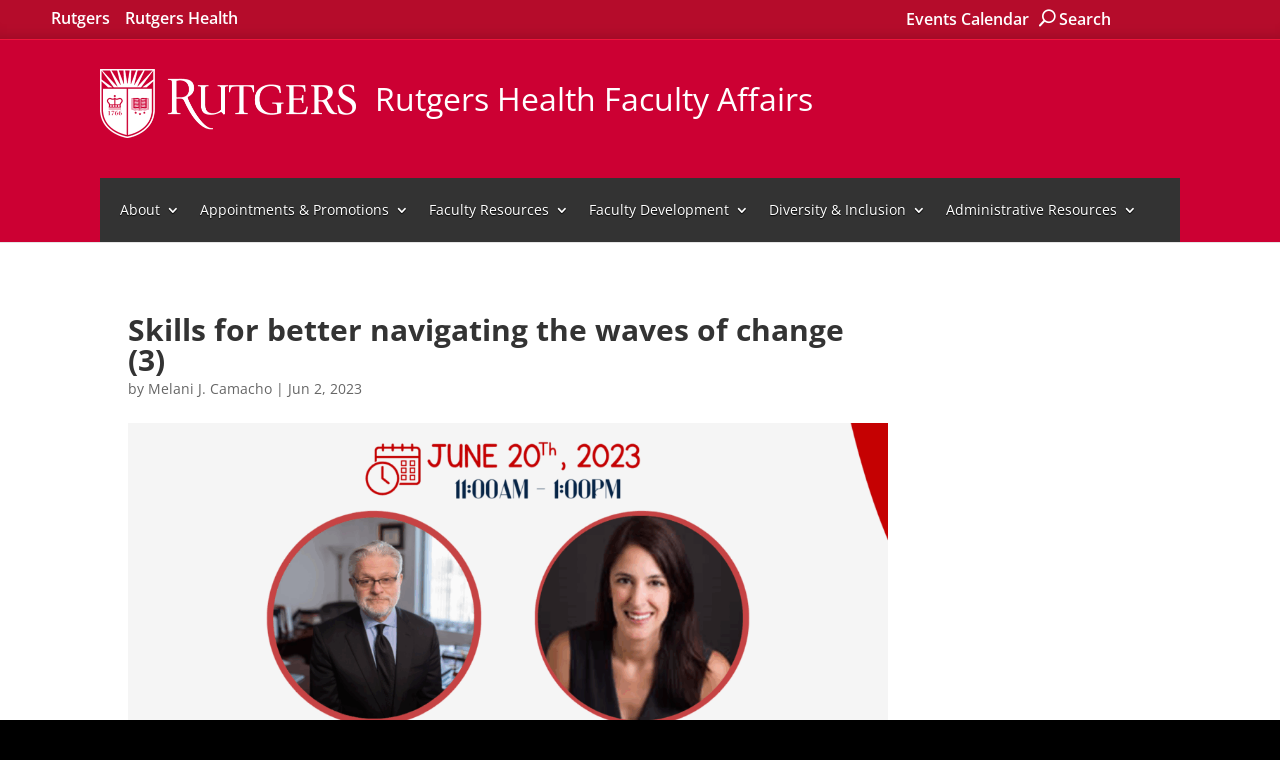

--- FILE ---
content_type: text/html; charset=UTF-8
request_url: https://facultyaffairs.rbhs.rutgers.edu/event/faculty-development-symposium-virtual-event/attachment/skills-for-better-navigating-the-waves-of-change-3/
body_size: 17668
content:
<!DOCTYPE html> <!--[if IE 6]><html id="ie6" lang="en-US"><![endif]--> <!--[if IE 7]><html id="ie7" lang="en-US"><![endif]--> <!--[if IE 8]><html id="ie8" lang="en-US"><![endif]--> <!--[if !(IE 6) | !(IE 7) | !(IE 8)  ]><!--><html lang="en-US"> <!--<![endif]--><head><meta charset="UTF-8"><meta http-equiv="X-UA-Compatible" content="IE=edge"><link rel="pingback" href="https://facultyaffairs.rbhs.rutgers.edu/xmlrpc.php"> <!--[if lt IE 9]> <script src="https://facultyaffairs.rbhs.rutgers.edu/wp-content/themes/Divi/js/html5.js"></script> <![endif]--> <script>document.documentElement.className = 'js';</script> <link rel="preconnect" href="https://fonts.gstatic.com" crossorigin /><meta name='robots' content='index, follow, max-image-preview:large, max-snippet:-1, max-video-preview:-1' /><style>img:is([sizes="auto" i], [sizes^="auto," i]) { contain-intrinsic-size: 3000px 1500px }</style> <script type="text/javascript">let jqueryParams=[],jQuery=function(r){return jqueryParams=[...jqueryParams,r],jQuery},$=function(r){return jqueryParams=[...jqueryParams,r],$};window.jQuery=jQuery,window.$=jQuery;let customHeadScripts=!1;jQuery.fn=jQuery.prototype={},$.fn=jQuery.prototype={},jQuery.noConflict=function(r){if(window.jQuery)return jQuery=window.jQuery,$=window.jQuery,customHeadScripts=!0,jQuery.noConflict},jQuery.ready=function(r){jqueryParams=[...jqueryParams,r]},$.ready=function(r){jqueryParams=[...jqueryParams,r]},jQuery.load=function(r){jqueryParams=[...jqueryParams,r]},$.load=function(r){jqueryParams=[...jqueryParams,r]},jQuery.fn.ready=function(r){jqueryParams=[...jqueryParams,r]},$.fn.ready=function(r){jqueryParams=[...jqueryParams,r]};</script> <link media="all" href="https://facultyaffairs.rbhs.rutgers.edu/wp-content/uploads/autoptimize/css/aggregated_fd700c189ac228923b8634002e0b09f2.css" rel="stylesheet"><title>Skills for better navigating the waves of change (3) | Rutgers Health Faculty Affairs | Rutgers University</title><link rel="canonical" href="https://facultyaffairs.rbhs.rutgers.edu/event/faculty-development-symposium-virtual-event/attachment/skills-for-better-navigating-the-waves-of-change-3/" /><meta property="og:locale" content="en_US" /><meta property="og:type" content="article" /><meta property="og:title" content="Skills for better navigating the waves of change (3) | Rutgers Health Faculty Affairs | Rutgers University" /><meta property="og:url" content="https://facultyaffairs.rbhs.rutgers.edu/event/faculty-development-symposium-virtual-event/attachment/skills-for-better-navigating-the-waves-of-change-3/" /><meta property="og:site_name" content="Rutgers Health Faculty Affairs" /><meta property="article:publisher" content="https://www.facebook.com/pg/RutgersOUCP" /><meta property="article:modified_time" content="2023-07-27T13:20:04+00:00" /><meta property="og:image" content="https://facultyaffairs.rbhs.rutgers.edu/event/faculty-development-symposium-virtual-event/attachment/skills-for-better-navigating-the-waves-of-change-3" /><meta property="og:image:width" content="1728" /><meta property="og:image:height" content="2304" /><meta property="og:image:type" content="image/png" /><meta name="twitter:card" content="summary_large_image" /><meta name="twitter:site" content="@OUCPNewark" /> <script type="application/ld+json" class="yoast-schema-graph">{"@context":"https://schema.org","@graph":[{"@type":"WebPage","@id":"https://facultyaffairs.rbhs.rutgers.edu/event/faculty-development-symposium-virtual-event/attachment/skills-for-better-navigating-the-waves-of-change-3/","url":"https://facultyaffairs.rbhs.rutgers.edu/event/faculty-development-symposium-virtual-event/attachment/skills-for-better-navigating-the-waves-of-change-3/","name":"Skills for better navigating the waves of change (3) | Rutgers Health Faculty Affairs | Rutgers University","isPartOf":{"@id":"https://facultyaffairs.rbhs.rutgers.edu/#website"},"primaryImageOfPage":{"@id":"https://facultyaffairs.rbhs.rutgers.edu/event/faculty-development-symposium-virtual-event/attachment/skills-for-better-navigating-the-waves-of-change-3/#primaryimage"},"image":{"@id":"https://facultyaffairs.rbhs.rutgers.edu/event/faculty-development-symposium-virtual-event/attachment/skills-for-better-navigating-the-waves-of-change-3/#primaryimage"},"thumbnailUrl":"https://facultyaffairs.rbhs.rutgers.edu/wp-content/uploads/Skills-for-better-navigating-the-waves-of-change-3.png","datePublished":"2023-06-02T03:57:20+00:00","dateModified":"2023-07-27T13:20:04+00:00","breadcrumb":{"@id":"https://facultyaffairs.rbhs.rutgers.edu/event/faculty-development-symposium-virtual-event/attachment/skills-for-better-navigating-the-waves-of-change-3/#breadcrumb"},"inLanguage":"en-US","potentialAction":[{"@type":"ReadAction","target":["https://facultyaffairs.rbhs.rutgers.edu/event/faculty-development-symposium-virtual-event/attachment/skills-for-better-navigating-the-waves-of-change-3/"]}]},{"@type":"ImageObject","inLanguage":"en-US","@id":"https://facultyaffairs.rbhs.rutgers.edu/event/faculty-development-symposium-virtual-event/attachment/skills-for-better-navigating-the-waves-of-change-3/#primaryimage","url":"https://facultyaffairs.rbhs.rutgers.edu/wp-content/uploads/Skills-for-better-navigating-the-waves-of-change-3.png","contentUrl":"https://facultyaffairs.rbhs.rutgers.edu/wp-content/uploads/Skills-for-better-navigating-the-waves-of-change-3.png","width":1728,"height":2304},{"@type":"BreadcrumbList","@id":"https://facultyaffairs.rbhs.rutgers.edu/event/faculty-development-symposium-virtual-event/attachment/skills-for-better-navigating-the-waves-of-change-3/#breadcrumb","itemListElement":[{"@type":"ListItem","position":1,"name":"Home","item":"https://facultyaffairs.rbhs.rutgers.edu/"},{"@type":"ListItem","position":2,"name":"Faculty Development Symposium &#8211; Virtual Event","item":"https://facultyaffairs.rbhs.rutgers.edu/event/faculty-development-symposium-virtual-event/"},{"@type":"ListItem","position":3,"name":"Skills for better navigating the waves of change (3)"}]},{"@type":"WebSite","@id":"https://facultyaffairs.rbhs.rutgers.edu/#website","url":"https://facultyaffairs.rbhs.rutgers.edu/","name":"Rutgers Health Faculty Affairs","description":"Rutgers University","potentialAction":[{"@type":"SearchAction","target":{"@type":"EntryPoint","urlTemplate":"https://facultyaffairs.rbhs.rutgers.edu/?s={search_term_string}"},"query-input":{"@type":"PropertyValueSpecification","valueRequired":true,"valueName":"search_term_string"}}],"inLanguage":"en-US"}]}</script> <link rel="alternate" type="application/rss+xml" title="Rutgers Health Faculty Affairs &raquo; Feed" href="https://facultyaffairs.rbhs.rutgers.edu/feed/" /><link rel="alternate" type="application/rss+xml" title="Rutgers Health Faculty Affairs &raquo; Comments Feed" href="https://facultyaffairs.rbhs.rutgers.edu/comments/feed/" /><link rel="alternate" type="text/calendar" title="Rutgers Health Faculty Affairs &raquo; iCal Feed" href="https://facultyaffairs.rbhs.rutgers.edu/events/?ical=1" /><meta content="Rutgers University Unit/Department Website - Divi Child Theme v.1.0.0" name="generator"/><style id='classic-theme-styles-inline-css' type='text/css'>/*! This file is auto-generated */
.wp-block-button__link{color:#fff;background-color:#32373c;border-radius:9999px;box-shadow:none;text-decoration:none;padding:calc(.667em + 2px) calc(1.333em + 2px);font-size:1.125em}.wp-block-file__button{background:#32373c;color:#fff;text-decoration:none}</style><style id='global-styles-inline-css' type='text/css'>:root{--wp--preset--aspect-ratio--square: 1;--wp--preset--aspect-ratio--4-3: 4/3;--wp--preset--aspect-ratio--3-4: 3/4;--wp--preset--aspect-ratio--3-2: 3/2;--wp--preset--aspect-ratio--2-3: 2/3;--wp--preset--aspect-ratio--16-9: 16/9;--wp--preset--aspect-ratio--9-16: 9/16;--wp--preset--color--black: #000000;--wp--preset--color--cyan-bluish-gray: #abb8c3;--wp--preset--color--white: #ffffff;--wp--preset--color--pale-pink: #f78da7;--wp--preset--color--vivid-red: #cf2e2e;--wp--preset--color--luminous-vivid-orange: #ff6900;--wp--preset--color--luminous-vivid-amber: #fcb900;--wp--preset--color--light-green-cyan: #7bdcb5;--wp--preset--color--vivid-green-cyan: #00d084;--wp--preset--color--pale-cyan-blue: #8ed1fc;--wp--preset--color--vivid-cyan-blue: #0693e3;--wp--preset--color--vivid-purple: #9b51e0;--wp--preset--gradient--vivid-cyan-blue-to-vivid-purple: linear-gradient(135deg,rgba(6,147,227,1) 0%,rgb(155,81,224) 100%);--wp--preset--gradient--light-green-cyan-to-vivid-green-cyan: linear-gradient(135deg,rgb(122,220,180) 0%,rgb(0,208,130) 100%);--wp--preset--gradient--luminous-vivid-amber-to-luminous-vivid-orange: linear-gradient(135deg,rgba(252,185,0,1) 0%,rgba(255,105,0,1) 100%);--wp--preset--gradient--luminous-vivid-orange-to-vivid-red: linear-gradient(135deg,rgba(255,105,0,1) 0%,rgb(207,46,46) 100%);--wp--preset--gradient--very-light-gray-to-cyan-bluish-gray: linear-gradient(135deg,rgb(238,238,238) 0%,rgb(169,184,195) 100%);--wp--preset--gradient--cool-to-warm-spectrum: linear-gradient(135deg,rgb(74,234,220) 0%,rgb(151,120,209) 20%,rgb(207,42,186) 40%,rgb(238,44,130) 60%,rgb(251,105,98) 80%,rgb(254,248,76) 100%);--wp--preset--gradient--blush-light-purple: linear-gradient(135deg,rgb(255,206,236) 0%,rgb(152,150,240) 100%);--wp--preset--gradient--blush-bordeaux: linear-gradient(135deg,rgb(254,205,165) 0%,rgb(254,45,45) 50%,rgb(107,0,62) 100%);--wp--preset--gradient--luminous-dusk: linear-gradient(135deg,rgb(255,203,112) 0%,rgb(199,81,192) 50%,rgb(65,88,208) 100%);--wp--preset--gradient--pale-ocean: linear-gradient(135deg,rgb(255,245,203) 0%,rgb(182,227,212) 50%,rgb(51,167,181) 100%);--wp--preset--gradient--electric-grass: linear-gradient(135deg,rgb(202,248,128) 0%,rgb(113,206,126) 100%);--wp--preset--gradient--midnight: linear-gradient(135deg,rgb(2,3,129) 0%,rgb(40,116,252) 100%);--wp--preset--font-size--small: 13px;--wp--preset--font-size--medium: 20px;--wp--preset--font-size--large: 36px;--wp--preset--font-size--x-large: 42px;--wp--preset--spacing--20: 0.44rem;--wp--preset--spacing--30: 0.67rem;--wp--preset--spacing--40: 1rem;--wp--preset--spacing--50: 1.5rem;--wp--preset--spacing--60: 2.25rem;--wp--preset--spacing--70: 3.38rem;--wp--preset--spacing--80: 5.06rem;--wp--preset--shadow--natural: 6px 6px 9px rgba(0, 0, 0, 0.2);--wp--preset--shadow--deep: 12px 12px 50px rgba(0, 0, 0, 0.4);--wp--preset--shadow--sharp: 6px 6px 0px rgba(0, 0, 0, 0.2);--wp--preset--shadow--outlined: 6px 6px 0px -3px rgba(255, 255, 255, 1), 6px 6px rgba(0, 0, 0, 1);--wp--preset--shadow--crisp: 6px 6px 0px rgba(0, 0, 0, 1);}:where(.is-layout-flex){gap: 0.5em;}:where(.is-layout-grid){gap: 0.5em;}body .is-layout-flex{display: flex;}.is-layout-flex{flex-wrap: wrap;align-items: center;}.is-layout-flex > :is(*, div){margin: 0;}body .is-layout-grid{display: grid;}.is-layout-grid > :is(*, div){margin: 0;}:where(.wp-block-columns.is-layout-flex){gap: 2em;}:where(.wp-block-columns.is-layout-grid){gap: 2em;}:where(.wp-block-post-template.is-layout-flex){gap: 1.25em;}:where(.wp-block-post-template.is-layout-grid){gap: 1.25em;}.has-black-color{color: var(--wp--preset--color--black) !important;}.has-cyan-bluish-gray-color{color: var(--wp--preset--color--cyan-bluish-gray) !important;}.has-white-color{color: var(--wp--preset--color--white) !important;}.has-pale-pink-color{color: var(--wp--preset--color--pale-pink) !important;}.has-vivid-red-color{color: var(--wp--preset--color--vivid-red) !important;}.has-luminous-vivid-orange-color{color: var(--wp--preset--color--luminous-vivid-orange) !important;}.has-luminous-vivid-amber-color{color: var(--wp--preset--color--luminous-vivid-amber) !important;}.has-light-green-cyan-color{color: var(--wp--preset--color--light-green-cyan) !important;}.has-vivid-green-cyan-color{color: var(--wp--preset--color--vivid-green-cyan) !important;}.has-pale-cyan-blue-color{color: var(--wp--preset--color--pale-cyan-blue) !important;}.has-vivid-cyan-blue-color{color: var(--wp--preset--color--vivid-cyan-blue) !important;}.has-vivid-purple-color{color: var(--wp--preset--color--vivid-purple) !important;}.has-black-background-color{background-color: var(--wp--preset--color--black) !important;}.has-cyan-bluish-gray-background-color{background-color: var(--wp--preset--color--cyan-bluish-gray) !important;}.has-white-background-color{background-color: var(--wp--preset--color--white) !important;}.has-pale-pink-background-color{background-color: var(--wp--preset--color--pale-pink) !important;}.has-vivid-red-background-color{background-color: var(--wp--preset--color--vivid-red) !important;}.has-luminous-vivid-orange-background-color{background-color: var(--wp--preset--color--luminous-vivid-orange) !important;}.has-luminous-vivid-amber-background-color{background-color: var(--wp--preset--color--luminous-vivid-amber) !important;}.has-light-green-cyan-background-color{background-color: var(--wp--preset--color--light-green-cyan) !important;}.has-vivid-green-cyan-background-color{background-color: var(--wp--preset--color--vivid-green-cyan) !important;}.has-pale-cyan-blue-background-color{background-color: var(--wp--preset--color--pale-cyan-blue) !important;}.has-vivid-cyan-blue-background-color{background-color: var(--wp--preset--color--vivid-cyan-blue) !important;}.has-vivid-purple-background-color{background-color: var(--wp--preset--color--vivid-purple) !important;}.has-black-border-color{border-color: var(--wp--preset--color--black) !important;}.has-cyan-bluish-gray-border-color{border-color: var(--wp--preset--color--cyan-bluish-gray) !important;}.has-white-border-color{border-color: var(--wp--preset--color--white) !important;}.has-pale-pink-border-color{border-color: var(--wp--preset--color--pale-pink) !important;}.has-vivid-red-border-color{border-color: var(--wp--preset--color--vivid-red) !important;}.has-luminous-vivid-orange-border-color{border-color: var(--wp--preset--color--luminous-vivid-orange) !important;}.has-luminous-vivid-amber-border-color{border-color: var(--wp--preset--color--luminous-vivid-amber) !important;}.has-light-green-cyan-border-color{border-color: var(--wp--preset--color--light-green-cyan) !important;}.has-vivid-green-cyan-border-color{border-color: var(--wp--preset--color--vivid-green-cyan) !important;}.has-pale-cyan-blue-border-color{border-color: var(--wp--preset--color--pale-cyan-blue) !important;}.has-vivid-cyan-blue-border-color{border-color: var(--wp--preset--color--vivid-cyan-blue) !important;}.has-vivid-purple-border-color{border-color: var(--wp--preset--color--vivid-purple) !important;}.has-vivid-cyan-blue-to-vivid-purple-gradient-background{background: var(--wp--preset--gradient--vivid-cyan-blue-to-vivid-purple) !important;}.has-light-green-cyan-to-vivid-green-cyan-gradient-background{background: var(--wp--preset--gradient--light-green-cyan-to-vivid-green-cyan) !important;}.has-luminous-vivid-amber-to-luminous-vivid-orange-gradient-background{background: var(--wp--preset--gradient--luminous-vivid-amber-to-luminous-vivid-orange) !important;}.has-luminous-vivid-orange-to-vivid-red-gradient-background{background: var(--wp--preset--gradient--luminous-vivid-orange-to-vivid-red) !important;}.has-very-light-gray-to-cyan-bluish-gray-gradient-background{background: var(--wp--preset--gradient--very-light-gray-to-cyan-bluish-gray) !important;}.has-cool-to-warm-spectrum-gradient-background{background: var(--wp--preset--gradient--cool-to-warm-spectrum) !important;}.has-blush-light-purple-gradient-background{background: var(--wp--preset--gradient--blush-light-purple) !important;}.has-blush-bordeaux-gradient-background{background: var(--wp--preset--gradient--blush-bordeaux) !important;}.has-luminous-dusk-gradient-background{background: var(--wp--preset--gradient--luminous-dusk) !important;}.has-pale-ocean-gradient-background{background: var(--wp--preset--gradient--pale-ocean) !important;}.has-electric-grass-gradient-background{background: var(--wp--preset--gradient--electric-grass) !important;}.has-midnight-gradient-background{background: var(--wp--preset--gradient--midnight) !important;}.has-small-font-size{font-size: var(--wp--preset--font-size--small) !important;}.has-medium-font-size{font-size: var(--wp--preset--font-size--medium) !important;}.has-large-font-size{font-size: var(--wp--preset--font-size--large) !important;}.has-x-large-font-size{font-size: var(--wp--preset--font-size--x-large) !important;}
:where(.wp-block-post-template.is-layout-flex){gap: 1.25em;}:where(.wp-block-post-template.is-layout-grid){gap: 1.25em;}
:where(.wp-block-columns.is-layout-flex){gap: 2em;}:where(.wp-block-columns.is-layout-grid){gap: 2em;}
:root :where(.wp-block-pullquote){font-size: 1.5em;line-height: 1.6;}</style><link rel="https://api.w.org/" href="https://facultyaffairs.rbhs.rutgers.edu/wp-json/" /><link rel="alternate" title="JSON" type="application/json" href="https://facultyaffairs.rbhs.rutgers.edu/wp-json/wp/v2/media/16111" /><link rel="EditURI" type="application/rsd+xml" title="RSD" href="https://facultyaffairs.rbhs.rutgers.edu/xmlrpc.php?rsd" /><meta name="generator" content="WordPress 6.8.3" /><link rel='shortlink' href='https://facultyaffairs.rbhs.rutgers.edu/?p=16111' /><link rel="alternate" title="oEmbed (JSON)" type="application/json+oembed" href="https://facultyaffairs.rbhs.rutgers.edu/wp-json/oembed/1.0/embed?url=https%3A%2F%2Ffacultyaffairs.rbhs.rutgers.edu%2Fevent%2Ffaculty-development-symposium-virtual-event%2Fattachment%2Fskills-for-better-navigating-the-waves-of-change-3%2F" /><link rel="alternate" title="oEmbed (XML)" type="text/xml+oembed" href="https://facultyaffairs.rbhs.rutgers.edu/wp-json/oembed/1.0/embed?url=https%3A%2F%2Ffacultyaffairs.rbhs.rutgers.edu%2Fevent%2Ffaculty-development-symposium-virtual-event%2Fattachment%2Fskills-for-better-navigating-the-waves-of-change-3%2F&#038;format=xml" /><style></style><meta name="viewport" content="width=device-width, initial-scale=1.0" /><meta name="tec-api-version" content="v1"><meta name="tec-api-origin" content="https://facultyaffairs.rbhs.rutgers.edu"><link rel="alternate" href="https://facultyaffairs.rbhs.rutgers.edu/wp-json/tribe/events/v1/" /><script type="text/javascript" src="//cdn.polyfill.io/v2/polyfill.min.js"></script><link rel="stylesheet" href="https://maxcdn.bootstrapcdn.com/font-awesome/4.7.0/css/font-awesome.min.css"><link rel="icon" href="https://facultyaffairs.rbhs.rutgers.edu/wp-content/uploads/cropped-Rutgers-R-Shield-1-3-32x32.png" sizes="32x32" /><link rel="icon" href="https://facultyaffairs.rbhs.rutgers.edu/wp-content/uploads/cropped-Rutgers-R-Shield-1-3-192x192.png" sizes="192x192" /><link rel="apple-touch-icon" href="https://facultyaffairs.rbhs.rutgers.edu/wp-content/uploads/cropped-Rutgers-R-Shield-1-3-180x180.png" /><meta name="msapplication-TileImage" content="https://facultyaffairs.rbhs.rutgers.edu/wp-content/uploads/cropped-Rutgers-R-Shield-1-3-270x270.png" /></head><body class="attachment wp-singular attachment-template-default single single-attachment postid-16111 attachmentid-16111 attachment-png wp-theme-Divi wp-child-theme-ru-unit-divi tribe-no-js et_pb_button_helper_class et_fixed_nav et_show_nav et_secondary_nav_enabled et_primary_nav_dropdown_animation_fade et_secondary_nav_dropdown_animation_fade et_header_style_left et_pb_footer_columns4 et_cover_background et_pb_gutter osx et_pb_gutters2 et_right_sidebar et_divi_theme et-db"><div id="page-container"><div id="top-header" data-test="XXX" ><div class="container clearfix"><ul id="et-secondary-nav" class="menu"><li class="skip-link menu-item menu-item-type-custom menu-item-object-custom menu-item-2908"><a href="#main-content">Skip to content</a></li><li class="menu-item menu-item-type-custom menu-item-object-custom menu-item-1343"><a target="_blank" href="http://www.rutgers.edu" title="Go to Rutgers University homepage">Rutgers</a></li><li class="menu-item menu-item-type-custom menu-item-object-custom menu-item-1349"><a target="_blank" rel="nofollow" href="http://rutgershealth.org">Rutgers Health</a></li></ul><div id="et-secondary-menu"><ul class="et-social-icons"></ul><ul id="et-secondary-nav" class="menu"><li class="menu-item menu-item-type-custom menu-item-object-custom menu-item-12009"><a href="/events">Events Calendar</a></li></ul><div class="ru-search__wrap"> <a href="#" id="btn-search" class="btn btn--search"><span class="search-icon"></span><span class="search-label"> Search</span></a></div><div class="ru-search"> <a href="#" id="btn-search-close" class="btn btn--search-close" aria-label="Close search form"><span class="close-search-icon"></span></a><form role="search" method="get" class="ru-search__form" action="https://facultyaffairs.rbhs.rutgers.edu/"> <label class="et_pb_search" for="ru-search__input"><span class="screen-reader-text">Search for:</span></label><input type="search" class="ru-search__input et-search-field" placeholder="Search &hellip;" value="" id="ru-search__input" name="s" title="Search for:" autocomplete="off" autocorrect="off" autocapitalize="off" spellcheck="false"></label> <span class="ru-search__info">Hit enter to search or ESC to close</span></form></div></div></div></div><header id="main-header" data-height-onload="50"><div class="container clearfix et_menu_container"><div class="logo_container"> <span class="logo_helper"></span> <a href="https://facultyaffairs.rbhs.rutgers.edu/"> <img src="/wp-content/uploads/rutgers-logo.png" alt="Rutgers Health Faculty Affairs" id="logo" data-height-percentage="50"> <span class="site-title">Rutgers Health Faculty Affairs</span> </a></div><div class="offcanvas-overlay"></div><div id="et-top-navigation" data-height="50" data-fixed-height="40"><nav id="top-menu-nav"><ul id="top-menu" class="nav"><li class="menu-item menu-item-type-post_type menu-item-object-page menu-item-has-children menu-item-1449"><a href="https://facultyaffairs.rbhs.rutgers.edu/about/">About</a><ul class="sub-menu"><li class="menu-item menu-item-type-post_type menu-item-object-page menu-item-8269"><a href="https://facultyaffairs.rbhs.rutgers.edu/about/faculty-affairs-staff/">Rutgers Health Faculty Affairs Staff</a></li><li class="menu-item menu-item-type-post_type_archive menu-item-object-oucp_staff menu-item-5643"><a href="https://facultyaffairs.rbhs.rutgers.edu/about-us/department-staff/">Office of the Provosts</a></li><li class="menu-item menu-item-type-custom menu-item-object-custom menu-item-15924"><a href="/ap-office-hours-with-the-provosts">Office Hours with the Provosts</a></li><li class="menu-item menu-item-type-post_type menu-item-object-page menu-item-8846"><a href="https://facultyaffairs.rbhs.rutgers.edu/about/rbhs-faculty-affairs-offices/">Rutgers Health School Faculty Affairs Offices</a></li><li class="menu-item menu-item-type-custom menu-item-object-custom menu-item-12032"><a href="https://facultyaffairs.rbhs.rutgers.edu/events/">Events Calendar</a></li></ul></li><li class="menu-item menu-item-type-post_type menu-item-object-page menu-item-has-children menu-item-6099"><a href="https://facultyaffairs.rbhs.rutgers.edu/appointments-promotions/">Appointments &#038; Promotions</a><ul class="sub-menu"><li class="menu-item menu-item-type-post_type menu-item-object-page menu-item-4851"><a href="https://facultyaffairs.rbhs.rutgers.edu/appointments-promotions/faculty-appointments-and-promotions-guidelines/">Faculty Appointments and Promotions Guidelines</a></li><li class="menu-item menu-item-type-post_type menu-item-object-page menu-item-7975"><a href="https://facultyaffairs.rbhs.rutgers.edu/appointments-promotions/academic-reappointment-promotion-instructions/">Academic Reappointment, Promotion Instructions</a></li><li class="menu-item menu-item-type-post_type menu-item-object-page menu-item-7973"><a href="https://facultyaffairs.rbhs.rutgers.edu/appointments-promotions/promotions-process-resources/">Promotions Process Resources</a></li><li class="menu-item menu-item-type-post_type menu-item-object-page menu-item-7971"><a href="https://facultyaffairs.rbhs.rutgers.edu/appointments-promotions/reappointments-process-resources/">Reappointments Process Resources</a></li><li class="menu-item menu-item-type-post_type menu-item-object-page menu-item-8292"><a href="https://facultyaffairs.rbhs.rutgers.edu/appointments-promotions/rbhs-faculty-cv-format/">RBHS Faculty CV Format</a></li><li class="menu-item menu-item-type-post_type menu-item-object-page menu-item-8299"><a href="https://facultyaffairs.rbhs.rutgers.edu/appointments-promotions/faculty-survey/">Faculty Survey</a></li></ul></li><li class="menu-item menu-item-type-post_type menu-item-object-page menu-item-has-children menu-item-1427"><a href="https://facultyaffairs.rbhs.rutgers.edu/faculty-resources/">Faculty Resources</a><ul class="sub-menu"><li class="menu-item menu-item-type-custom menu-item-object-custom menu-item-10465"><a href="https://facultyaffairs.rbhs.rutgers.edu/wp-content/uploads/instructions-for-volunteer-faculty.pdf">Library Access for Volunteer Faculty</a></li><li class="menu-item menu-item-type-custom menu-item-object-custom menu-item-12767"><a href="https://facultyaffairs.rbhs.rutgers.edu/wp-content/uploads/ruemailprocess.pdf">Rutgers Connect Email for Volunteer Faculty</a></li><li class="menu-item menu-item-type-custom menu-item-object-custom menu-item-8306"><a href="/appointments-promotions/faculty-survey/">Faculty Survey</a></li><li class="menu-item menu-item-type-post_type menu-item-object-page menu-item-5301"><a href="https://facultyaffairs.rbhs.rutgers.edu/faculty-resources/aaup-bhsnj-extramural-support-incentive-awards-program/">AAUP-BHSNJ Extramural Support Incentive Awards Program</a></li><li class="menu-item menu-item-type-post_type menu-item-object-page menu-item-7620"><a href="https://facultyaffairs.rbhs.rutgers.edu/faculty-resources/faculty-performance-evaluations/">Faculty Performance Evaluations</a></li><li class="menu-item menu-item-type-post_type menu-item-object-page menu-item-10119"><a href="https://facultyaffairs.rbhs.rutgers.edu/faculty-resources/extension-to-timetables-for-tenure-consideration/">Extension to Timetables for Tenure Consideration</a></li><li class="menu-item menu-item-type-post_type menu-item-object-page menu-item-8318"><a href="https://facultyaffairs.rbhs.rutgers.edu/faculty-resources/extension-to-timetables-for-rbhs-instructors/">Extension to Timetables for RBHS Instructors and RBHS Lecturers</a></li><li class="menu-item menu-item-type-post_type menu-item-object-page menu-item-8322"><a href="https://facultyaffairs.rbhs.rutgers.edu/faculty-resources/faculty-leaves-of-absence/">Faculty Leaves of Absence</a></li><li class="menu-item menu-item-type-post_type menu-item-object-page menu-item-10353"><a href="https://facultyaffairs.rbhs.rutgers.edu/faculty-resources/faculty-council/">Faculty Council</a></li><li class="menu-item menu-item-type-post_type menu-item-object-page menu-item-8328"><a href="https://facultyaffairs.rbhs.rutgers.edu/faculty-resources/retirement/">Retirement</a></li><li class="menu-item menu-item-type-custom menu-item-object-custom menu-item-10711"><a href="https://discover-uhr.rutgers.edu/onesource/home">OneSource Rutgers Faculty &#038; Staff Service Center</a></li><li class="menu-item menu-item-type-post_type menu-item-object-page menu-item-8331"><a href="https://facultyaffairs.rbhs.rutgers.edu/faculty-resources/important-links/">Important Links</a></li><li class="menu-item menu-item-type-custom menu-item-object-custom menu-item-15964"><a href="https://academichealth.rutgers.edu/chancellor/rbhs-chancellor-awards">RBHS Chancellor Awards</a></li></ul></li><li class="menu-item menu-item-type-post_type menu-item-object-page menu-item-has-children menu-item-7567"><a href="https://facultyaffairs.rbhs.rutgers.edu/faculty-development/">Faculty Development</a><ul class="sub-menu"><li class="menu-item menu-item-type-post_type menu-item-object-page menu-item-7555"><a href="https://facultyaffairs.rbhs.rutgers.edu/faculty-development/rbhs-vice-chancellor-for-faculty-development/">RBHS Vice Chancellor for Faculty Development</a></li><li class="menu-item menu-item-type-post_type menu-item-object-page menu-item-12691"><a href="https://facultyaffairs.rbhs.rutgers.edu/faculty-development/mentoring/">Faculty Mentoring Program</a></li><li class="menu-item menu-item-type-custom menu-item-object-custom menu-item-12978"><a href="https://idp.rbhs.rutgers.edu/">Online Individual Development Plan (IDP)</a></li><li class="menu-item menu-item-type-post_type menu-item-object-page menu-item-9787"><a href="https://facultyaffairs.rbhs.rutgers.edu/faculty-development/faculty-development-opportunities-at-rbhs/">Faculty Development Opportunities at RBHS</a></li><li class="menu-item menu-item-type-post_type menu-item-object-page menu-item-11744"><a href="https://facultyaffairs.rbhs.rutgers.edu/faculty-development/rbhs-faculty-development-symposium/">Annual Faculty Development Symposium</a></li><li class="menu-item menu-item-type-post_type menu-item-object-page menu-item-10274"><a href="https://facultyaffairs.rbhs.rutgers.edu/faculty-development/core-mentors/">Rutgers Biomedical and Health Sciences Core Mentors</a></li><li class="menu-item menu-item-type-post_type menu-item-object-page menu-item-8348"><a href="https://facultyaffairs.rbhs.rutgers.edu/faculty-development/executive-leadership-in-academic-medicine/">Executive Leadership in Academic Medicine</a></li><li class="menu-item menu-item-type-post_type menu-item-object-page menu-item-7553"><a href="https://facultyaffairs.rbhs.rutgers.edu/faculty-development/hers-leadership-institute/">HERS Leadership Institute</a></li><li class="menu-item menu-item-type-post_type menu-item-object-page menu-item-8353"><a href="https://facultyaffairs.rbhs.rutgers.edu/faculty-development/faculty-development-opportunities-across-rutgers-university/">Faculty Development Opportunities Across Rutgers University</a></li></ul></li><li class="menu-item menu-item-type-post_type menu-item-object-page menu-item-has-children menu-item-8092"><a href="https://facultyaffairs.rbhs.rutgers.edu/diversity-inclusion/">Diversity &#038; Inclusion</a><ul class="sub-menu"><li class="menu-item menu-item-type-post_type menu-item-object-page menu-item-15341"><a href="https://facultyaffairs.rbhs.rutgers.edu/diversity-inclusion/leadership-team/">Leadership Team</a></li><li class="menu-item menu-item-type-post_type menu-item-object-page menu-item-10969"><a href="https://facultyaffairs.rbhs.rutgers.edu/diversity-inclusion/rbhs-diversity-equity-and-inclusion-statement/">Affirming Our Values</a></li><li class="menu-item menu-item-type-post_type menu-item-object-page menu-item-10867"><a href="https://facultyaffairs.rbhs.rutgers.edu/diversity-inclusion/diversity-equity-and-inclusion-at-rbhs/">Fostering a Culture of Respect</a></li><li class="menu-item menu-item-type-post_type menu-item-object-page menu-item-13347"><a href="https://facultyaffairs.rbhs.rutgers.edu/diversity-inclusion/diversity-recruitment-and-retention/">Investing in Faculty and Staff</a></li><li class="menu-item menu-item-type-custom menu-item-object-custom menu-item-14869"><a href="https://diversity.rutgers.edu/">Additional Resources at Rutgers</a></li></ul></li><li class="menu-item menu-item-type-post_type menu-item-object-page menu-item-has-children menu-item-7851"><a href="https://facultyaffairs.rbhs.rutgers.edu/administrative-resources/">Administrative Resources</a><ul class="sub-menu"><li class="menu-item menu-item-type-post_type menu-item-object-page menu-item-6574"><a href="https://facultyaffairs.rbhs.rutgers.edu/administrative-resources/important-dates/">Important Dates</a></li><li class="menu-item menu-item-type-post_type menu-item-object-page menu-item-9104"><a href="https://facultyaffairs.rbhs.rutgers.edu/administrative-resources/general-resources/">General Resources</a></li><li class="menu-item menu-item-type-post_type menu-item-object-page menu-item-9105"><a href="https://facultyaffairs.rbhs.rutgers.edu/administrative-resources/appointments/">Appointments</a></li><li class="menu-item menu-item-type-post_type menu-item-object-page menu-item-9107"><a href="https://facultyaffairs.rbhs.rutgers.edu/administrative-resources/reappointments/">Reappointments</a></li><li class="menu-item menu-item-type-post_type menu-item-object-page menu-item-9110"><a href="https://facultyaffairs.rbhs.rutgers.edu/administrative-resources/promotions/">Promotions</a></li><li class="menu-item menu-item-type-post_type menu-item-object-page menu-item-12969"><a href="https://facultyaffairs.rbhs.rutgers.edu/faculty-resources/faculty-leaves-of-absence/">Faculty Leaves of Absence</a></li><li class="menu-item menu-item-type-post_type menu-item-object-page menu-item-9113"><a href="https://facultyaffairs.rbhs.rutgers.edu/administrative-resources/tracks/">Transfer of Tracks</a></li><li class="menu-item menu-item-type-post_type menu-item-object-page menu-item-9116"><a href="https://facultyaffairs.rbhs.rutgers.edu/administrative-resources/separations/">Separations</a></li><li class="menu-item menu-item-type-post_type menu-item-object-page menu-item-9117"><a href="https://facultyaffairs.rbhs.rutgers.edu/administrative-resources/salary-information/">Salary Information</a></li><li class="menu-item menu-item-type-post_type menu-item-object-page menu-item-9912"><a href="https://facultyaffairs.rbhs.rutgers.edu/administrative-resources/faculty-salary-scales/">Faculty Salary Scales</a></li><li class="menu-item menu-item-type-post_type menu-item-object-page menu-item-14460"><a href="https://facultyaffairs.rbhs.rutgers.edu/administrative-resources/digital-badges/">Digital Badges</a></li></ul></li><li class="global-nav menu-item menu-item-type-custom menu-item-object-custom menu-item-12016"><a href="http://www.rutgers.edu">Rutgers</a></li><li class="global-nav menu-item menu-item-type-custom menu-item-object-custom menu-item-12017"><a href="http://rbhs.rutgers.edu">RBHS</a></li><li class="global-nav menu-item menu-item-type-custom menu-item-object-custom menu-item-12018"><a href="http://rutgershealth.org">Rutgers Health</a></li><li class="global-nav menu-item menu-item-type-custom menu-item-object-custom menu-item-12019"><a href="/events">Calendar</a></li><li class="global-nav menu-item menu-item-type-custom menu-item-object-custom menu-item-12020"><a href="/Search">Search</a></li><li class="placeholder menu-item menu-item-type-custom menu-item-object-custom menu-item-11147"><a href="#">#</a></li></ul></nav><div class="ru-offcanvas"><div id="et_mobile_nav_menu"><div class="mobile_nav closed"> <span class="select_page">Select Page</span> <span class="mobile_menu_bar mobile_menu_bar_toggle"></span></div></div></div></div></div><div class="et_search_outer"><div class="container et_search_form_container"><form role="search" method="get" class="et-search-form" action="https://facultyaffairs.rbhs.rutgers.edu/"> <input type="search" class="et-search-field" placeholder="Search &hellip;" value="" name="s" title="Search for:" /></form> <span class="et_close_search_field"></span></div></div></header><div id="et-main-area"><div id="main-content"><div class="container"><div id="content-area" class="clearfix"><div id="left-area"><p id="breadcrumbs"><span><span><a href="https://facultyaffairs.rbhs.rutgers.edu/">Home</a></span> / <span><a href="https://facultyaffairs.rbhs.rutgers.edu/event/faculty-development-symposium-virtual-event/">Faculty Development Symposium &#8211; Virtual Event</a></span> / <span class="breadcrumb_last" aria-current="page">Skills for better navigating the waves of change (3)</span></span></p><article id="post-16111" class="et_pb_post post-16111 attachment type-attachment status-inherit hentry media_category-faculty-development"><div class="et_post_meta_wrapper"><h1 class="entry-title">Skills for better navigating the waves of change (3)</h1><p class="post-meta"> by <span class="author vcard"><a href="https://facultyaffairs.rbhs.rutgers.edu/author/mjc615/" title="Posts by Melani J. Camacho" rel="author">Melani J. Camacho</a></span> | <span class="published">Jun 2, 2023</span></p><img src="https://facultyaffairs.rbhs.rutgers.edu/wp-content/uploads/Skills-for-better-navigating-the-waves-of-change-3-762048_1080x675.png" alt="Skills for better navigating the waves of change (3)" class="" width="1080" height="675" /></div><div class="entry-content"><p class="attachment"><a href='https://facultyaffairs.rbhs.rutgers.edu/wp-content/uploads/Skills-for-better-navigating-the-waves-of-change-3.png'><img loading="lazy" decoding="async" width="750" height="1000" src="https://facultyaffairs.rbhs.rutgers.edu/wp-content/uploads/Skills-for-better-navigating-the-waves-of-change-3-750x1000.png" class="attachment-medium size-medium" alt="" /></a></p></div><div class="et_post_meta_wrapper"></div></article></div></div></div></div> <span class="et_pb_scroll_top et-pb-icon"></span><footer id="main-footer"><div class="container"><div id="footer-widgets" class="clearfix"><div class="footer-widget"><div id="media_image-3" class="fwidget et_pb_widget widget_media_image"><img width="300" height="89" src="https://facultyaffairs.rbhs.rutgers.edu/wp-content/uploads/Rutgers-Logo-shield-with-signature-300x89.png" class="image wp-image-7935  attachment-medium size-medium" alt="Rutgers logo" style="max-width: 100%; height: auto;" decoding="async" loading="lazy" srcset="https://facultyaffairs.rbhs.rutgers.edu/wp-content/uploads/Rutgers-Logo-shield-with-signature-300x89.png 300w, https://facultyaffairs.rbhs.rutgers.edu/wp-content/uploads/Rutgers-Logo-shield-with-signature.png 500w" sizes="auto, (max-width: 300px) 100vw, 300px" /></div><div id="text-4" class="fwidget et_pb_widget widget_text"><div class="textwidget"><p>Office of RBHS Faculty Affairs<br /> 65 Bergen Street, Suite 1441<br /> P.O. Box 1709<br /> Newark, New Jersey 07101-1709</p></div></div></div><div class="footer-widget"><div id="custom_html-2" class="widget_text fwidget et_pb_widget widget_custom_html"><h4 class="title">QUICK LINKS</h4><div class="textwidget custom-html-widget"><p><a href="http://academiclaborrelations.rutgers.edu/">Academic Labor Relations</a></p><p><a href="http://rbhs.rutgers.edu/chancellor.shtml">RBHS Chancellor</a></p><p><a href="http://academicaffairs.rutgers.edu/rutgers-biomedical-and-health-sciences-policies">RBHS Policies</a></p><p><a href="http://rbhs.rutgers.edu/">RBHS Schools &amp; Units</a></p><p><a href="https://academiclaborrelations.rutgers.edu/contracts">Union Agreements</a></p><p><a href="http://uhr.rutgers.edu/">University Human Resources</a></p><p><a href="http://policies.rutgers.edu/">University Policy Library</a></p></div></div></div><div class="footer-widget"><div id="custom_html-3" class="widget_text fwidget et_pb_widget widget_custom_html"><h4 class="title">THIS SITE</h4><div class="textwidget custom-html-widget"><p><a href="/about/">About</a></p><p><a href="/appointments-promotions/">Appointments &amp; Promotions</a></p><p><a href="/faculty-resources/">Faculty Resources</a></p><p><a href="/faculty-development/">Faculty Development</a></p><p><a href="/diversity-inclusion/">Diversity &amp; Inclusion</a></p><p><a href="/administrative-resources/">Administrative Resources</a></p></div></div></div><div class="footer-widget"><div id="text-3" class="fwidget et_pb_widget widget_text"><h4 class="title">CONTACT US</h4><div class="textwidget"><p><i class="fa fa-phone" aria-hidden="true"></i> (973) 972 &#8211; 7595<br /> <i class="fa fa-envelope" aria-hidden="true"></i> <a href="mailto:rbhsfacultyaffairs@ca.rutgers.edu">rbhsfacultyaffairs@ca.rutgers.edu</a></p><p><a href="https://rutgers.ca1.qualtrics.com/jfe/form/SV_40liDD6xXpJuElL"><b>ANONYMOUS FEEDBACK FORM</b></a></p><p>&nbsp;</p></div></div></div></div></div><div id="et-footer-nav"><div class="container"><ul id="menu-secondary-right" class="bottom-nav"><li class="menu-item menu-item-type-custom menu-item-object-custom menu-item-12009"><a href="/events">Events Calendar</a></li></ul></div></div><div id="footer-bottom"><div class="container clearfix"><p id="footer-info"><p style="color: #fff; text-align: center;"><a style="color: #ffec00; font-weight: 400;"  href="https://www.rutgers.edu/copyright-information">© 2022, Rutgers University Department. All rights reserved.</a>| <a style="color: #ffec00; font-weight: 400;" href="/privacy-policy/">Privacy Policy</a></p><p style="color: #fff; text-align: center;">Rutgers, The State University of New Jersey, is an equal access/equal opportunity institution. Individuals with disabilities are encouraged to direct suggestions, comments, or complaints concerning any accessibility issues with Rutgers web sites to <a style="color: #ffec00; font-weight: 400;"href="mailto:accessibility@rutgers.edu">accessibility@rutgers.edu</a> or complete the <a  style="color: #ffec00; font-weight: 400;"href="https://accessibility.rutgers.edu/barrierform">Report Accessibility Barrier or Provide Feedback Form</a>.</p></p></div></div></footer></div></div>  <script type="speculationrules">{"prefetch":[{"source":"document","where":{"and":[{"href_matches":"\/*"},{"not":{"href_matches":["\/wp-*.php","\/wp-admin\/*","\/wp-content\/uploads\/*","\/wp-content\/*","\/wp-content\/plugins\/*","\/wp-content\/themes\/ru-unit-divi\/*","\/wp-content\/themes\/Divi\/*","\/*\\?(.+)"]}},{"not":{"selector_matches":"a[rel~=\"nofollow\"]"}},{"not":{"selector_matches":".no-prefetch, .no-prefetch a"}}]},"eagerness":"conservative"}]}</script> <script type="text/javascript">(function ($) {
		$(document).ready(function () {

			/**
			 * Add unique ID to search module input with matching label.
			 *
			 * @divi-module  Search
			 */
			$('.et-search-field').each(function (e) {
				$(this).attr('id', 'et_pb_search_module_input_' + e);
				$('#et_pb_search_module_input_' + e).before('<label class="da11y-screen-reader-text" for="et_pb_search_module_input_' + e + '">Search for...</label>');
				$('#et_pb_search_module_input_' + e).after('<button type="submit" class="da11y-screen-reader-text">Search</button>');
			});

			/**
			 * Add unique ID to contact module input with matching label.
			 *
			 * @divi-module  Contact
			 */
			$('.et_pb_contact_form').each(function (e) {
				$(this).find('.et_pb_contact_captcha_question').parent().wrap('<label></label>');
			});
		});
	})(jQuery);</script> <script type="text/javascript">(function ($) {
		$(document).ready(function () {

			/**
			 * Add role="tabList".
			 *
			 * @divi-module  Tab
			 */
			$('.et_pb_tabs_controls').each(function () {
				$(this).attr('role', 'tabList');
			});

			/**
			 * Add role="presentation".
			 *
			 * @divi-module  Tab
			 */
			$('.et_pb_tabs_controls li').each(function () {
				$(this).attr('role', 'presentation');
			});

			/**
			 * Add role="tab".
			 *
			 * @divi-module  Tab
			 */
			$('.et_pb_tabs_controls a').each(function () {
				$(this).attr('role', 'tab');
			});

			/**
			 * Add role="tabpanel".
			 *
			 * @divi-module  Tab
			 */
			$('.et_pb_tab').each(function () {
				$(this).attr('role', 'tabpanel');
			});

			/**
			 * Add initial state:
			 *
			 * aria-selected="false"
			 * aria-expanded="false"
			 * tabindex=-1
			 *
			 * @divi-module  Tab
			 */
			$('.et_pb_tabs_controls li:not(.et_pb_tab_active) a').each(function () {
				$(this).attr('aria-selected', 'false');
				$(this).attr('aria-expanded', 'false');
				$(this).attr('tabindex', -1);
			});

			/**
			* Add initial state:
			*
			* aria-selected="true"
			* aria-expanded="true"
			* tabindex=-1
			*
			* @divi-module  Tab
			 */
			$('.et_pb_tabs_controls li.et_pb_tab_active a').each(function () {
				$(this).attr('aria-selected', 'true');
				$(this).attr('aria-expanded', 'true');
				$(this).attr('tabindex', 0);
			});

			/**
			 * Add unique ID to tab controls.
			 * Add aria-controls="x".
			 *
			 * @divi-module  Tab
			 */
			$('.et_pb_tabs_controls a').each(function (e) {
				$(this).attr('id', 'et_pb_tab_control_' + e);
				$(this).attr('aria-controls', 'et_pb_tab_panel_' + e);
			});

			/**
			 * Add unique ID to tab panels.
			 * Add aria-labelledby="x".
			 *
			 * @divi-module  Tab
			 */
			$('.et_pb_tab').each(function (e) {
				$(this).attr('id', 'et_pb_tab_panel_' + e);
				$(this).attr('aria-labelledby', 'et_pb_tab_control_' + e);
			});

			/**
			 * Set initial inactive tab panels to aria-hidden="false".
			 *
			 * @divi-module  Tab
			 */
			$('.et_pb_tab.et_pb_active_content').each(function () {
				$(this).attr('aria-hidden', 'false');
			});

			/**
			 * Set initial inactive tab panels to aria-hidden="true".
			 *
			 * @divi-module  Tab
			 */
			$('.et_pb_tab:not(.et_pb_active_content)').each(function () {
				$(this).attr('aria-hidden', 'true');
			});

			/**
			 * Add unique ID to tab module.
			 * Need to use data attribute because a regular ID somehow interferes with Divi.
			 *
			 * @divi-module  Tab
			 */
			$('.et_pb_tabs').each(function (e) {
				$(this).attr('data-da11y-id', 'et_pb_tab_module_' + e);
			});

			/**
			 * Update aria-selected attribute when tab is clicked or when hitting enter while focused.
			 *
			 * @divi-module  Tab
			 */
			$('.et_pb_tabs_controls a').on('click', function () {
				var id = $(this).attr('id');
				var namespace = $(this).closest('.et_pb_tabs').attr('data-da11y-id'); // Used as a selector to scope changes to current module.

				// Reset all tab controls to be aria-selected="false" & aria-expanded="false".
				$('[data-da11y-id="' + namespace + '"] .et_pb_tabs_controls a')
					.attr('aria-selected', 'false')
					.attr('aria-expanded', 'false')
					.attr('tabindex', -1);

				// Make active tab control aria-selected="true" & aria-expanded="true".
				$(this)
					.attr('aria-selected', 'true')
					.attr('aria-expanded', 'true')
					.attr('tabindex', 0);

				// Reset all tabs to be aria-hidden="true".
				$('#' + namespace + ' .et_pb_tab')
					.attr('aria-hidden', 'true');

				// Label active tab panel as aria-hidden="false".
				$('[aria-labelledby="' + id + '"]')
					.attr('aria-hidden', 'false');
			});

			// Arrow navigation for tab modules
			$('.et_pb_tabs_controls a').keyup(function (e) {
				var namespace = $(this).closest('.et_pb_tabs').attr('data-da11y-id');
				var module = $('[data-da11y-id="' + namespace + '"]');

				if (e.which === 39) { // Right.
					var next = module.find('li.et_pb_tab_active').next();

					if (next.length > 0) {
						next.find('a').trigger('click');
					} else {
						module.find('li:first a').trigger('click');
					}
				} else if (e.which === 37) { // Left.
					var next = module.find('li.et_pb_tab_active').prev();

					if (next.length > 0) {
						next.find('a').trigger('click');
					} else {
						module.find('li:last a').trigger('click');
					}
				}

				$('.et_pb_tabs_controls a').removeClass('keyboard-outline');
				module.find('li.et_pb_tab_active a').addClass('keyboard-outline');
			});

			/**
			 * Add unique ID to search module.
			 * Need to use data attribute because a regular ID somehow interferes with Divi.
			 *
			 * @divi-module  Search
			 */
			$('.et_pb_search').each(function (e) {
				$(this).attr('data-da11y-id', 'et_pb_search_module_' + e);
			});

			/**
			 * Add aria-required="true" to inputs.
			 *
			 * @divi-module  Contact Form
			 */
			$('[data-required_mark="required"]').each(function () {
				$(this).attr('aria-required', 'true');
			});

			/**
			 * Hide hidden error field on contact form.
			 *
			 * @divi-module  Contact Form
			 */
			$('.et_pb_contactform_validate_field').attr('type', 'hidden');

			/**
			 * Add alert role to error or success contact form message
			 *
			 * @divi-module  Contact Form
			 */
			$('.et-pb-contact-message').attr('role', 'alert');

			/**
			* Add main role to main-content
			*/
			$('#main-content').attr('role', 'main');

			/**
			 * Add aria-label="x".
			 *
			 * @divi-module  Fullwidth header, comment-wrap
			 */
			$('.et_pb_fullwidth_header').each(function (e) {
				$(this).attr('aria-label', 'Wide Header' + e);
			});
			$('#comment-wrap').attr('aria-label', 'Comments');
		});
	})(jQuery);</script> <script>( function ( body ) {
			'use strict';
			body.className = body.className.replace( /\btribe-no-js\b/, 'tribe-js' );
		} )( document.body );</script> <style id="et-builder-googlefonts-inline">/* Original: https://fonts.googleapis.com/css?family=Open+Sans:300,300italic,regular,italic,600,600italic,700,700italic,800,800italic&#038;subset=cyrillic,cyrillic-ext,greek,greek-ext,latin,latin-ext,vietnamese&#038;display=swap *//* User Agent: Mozilla/5.0 (Unknown; Linux x86_64) AppleWebKit/538.1 (KHTML, like Gecko) Safari/538.1 Daum/4.1 */@font-face {font-family: 'Open Sans';font-style: italic;font-weight: 300;font-stretch: normal;font-display: swap;src: url(https://fonts.gstatic.com/s/opensans/v44/memQYaGs126MiZpBA-UFUIcVXSCEkx2cmqvXlWq8tWZ0Pw86hd0Rk5hkaVc.ttf) format('truetype');}@font-face {font-family: 'Open Sans';font-style: italic;font-weight: 400;font-stretch: normal;font-display: swap;src: url(https://fonts.gstatic.com/s/opensans/v44/memQYaGs126MiZpBA-UFUIcVXSCEkx2cmqvXlWq8tWZ0Pw86hd0Rk8ZkaVc.ttf) format('truetype');}@font-face {font-family: 'Open Sans';font-style: italic;font-weight: 600;font-stretch: normal;font-display: swap;src: url(https://fonts.gstatic.com/s/opensans/v44/memQYaGs126MiZpBA-UFUIcVXSCEkx2cmqvXlWq8tWZ0Pw86hd0RkxhjaVc.ttf) format('truetype');}@font-face {font-family: 'Open Sans';font-style: italic;font-weight: 700;font-stretch: normal;font-display: swap;src: url(https://fonts.gstatic.com/s/opensans/v44/memQYaGs126MiZpBA-UFUIcVXSCEkx2cmqvXlWq8tWZ0Pw86hd0RkyFjaVc.ttf) format('truetype');}@font-face {font-family: 'Open Sans';font-style: italic;font-weight: 800;font-stretch: normal;font-display: swap;src: url(https://fonts.gstatic.com/s/opensans/v44/memQYaGs126MiZpBA-UFUIcVXSCEkx2cmqvXlWq8tWZ0Pw86hd0Rk0ZjaVc.ttf) format('truetype');}@font-face {font-family: 'Open Sans';font-style: normal;font-weight: 300;font-stretch: normal;font-display: swap;src: url(https://fonts.gstatic.com/s/opensans/v44/memSYaGs126MiZpBA-UvWbX2vVnXBbObj2OVZyOOSr4dVJWUgsiH0C4n.ttf) format('truetype');}@font-face {font-family: 'Open Sans';font-style: normal;font-weight: 400;font-stretch: normal;font-display: swap;src: url(https://fonts.gstatic.com/s/opensans/v44/memSYaGs126MiZpBA-UvWbX2vVnXBbObj2OVZyOOSr4dVJWUgsjZ0C4n.ttf) format('truetype');}@font-face {font-family: 'Open Sans';font-style: normal;font-weight: 600;font-stretch: normal;font-display: swap;src: url(https://fonts.gstatic.com/s/opensans/v44/memSYaGs126MiZpBA-UvWbX2vVnXBbObj2OVZyOOSr4dVJWUgsgH1y4n.ttf) format('truetype');}@font-face {font-family: 'Open Sans';font-style: normal;font-weight: 700;font-stretch: normal;font-display: swap;src: url(https://fonts.gstatic.com/s/opensans/v44/memSYaGs126MiZpBA-UvWbX2vVnXBbObj2OVZyOOSr4dVJWUgsg-1y4n.ttf) format('truetype');}@font-face {font-family: 'Open Sans';font-style: normal;font-weight: 800;font-stretch: normal;font-display: swap;src: url(https://fonts.gstatic.com/s/opensans/v44/memSYaGs126MiZpBA-UvWbX2vVnXBbObj2OVZyOOSr4dVJWUgshZ1y4n.ttf) format('truetype');}/* User Agent: Mozilla/5.0 (Windows NT 6.1; WOW64; rv:27.0) Gecko/20100101 Firefox/27.0 */@font-face {font-family: 'Open Sans';font-style: italic;font-weight: 300;font-stretch: normal;font-display: swap;src: url(https://fonts.gstatic.com/s/opensans/v44/memQYaGs126MiZpBA-UFUIcVXSCEkx2cmqvXlWq8tWZ0Pw86hd0Rk5hkaVQ.woff) format('woff');}@font-face {font-family: 'Open Sans';font-style: italic;font-weight: 400;font-stretch: normal;font-display: swap;src: url(https://fonts.gstatic.com/s/opensans/v44/memQYaGs126MiZpBA-UFUIcVXSCEkx2cmqvXlWq8tWZ0Pw86hd0Rk8ZkaVQ.woff) format('woff');}@font-face {font-family: 'Open Sans';font-style: italic;font-weight: 600;font-stretch: normal;font-display: swap;src: url(https://fonts.gstatic.com/s/opensans/v44/memQYaGs126MiZpBA-UFUIcVXSCEkx2cmqvXlWq8tWZ0Pw86hd0RkxhjaVQ.woff) format('woff');}@font-face {font-family: 'Open Sans';font-style: italic;font-weight: 700;font-stretch: normal;font-display: swap;src: url(https://fonts.gstatic.com/s/opensans/v44/memQYaGs126MiZpBA-UFUIcVXSCEkx2cmqvXlWq8tWZ0Pw86hd0RkyFjaVQ.woff) format('woff');}@font-face {font-family: 'Open Sans';font-style: italic;font-weight: 800;font-stretch: normal;font-display: swap;src: url(https://fonts.gstatic.com/s/opensans/v44/memQYaGs126MiZpBA-UFUIcVXSCEkx2cmqvXlWq8tWZ0Pw86hd0Rk0ZjaVQ.woff) format('woff');}@font-face {font-family: 'Open Sans';font-style: normal;font-weight: 300;font-stretch: normal;font-display: swap;src: url(https://fonts.gstatic.com/s/opensans/v44/memSYaGs126MiZpBA-UvWbX2vVnXBbObj2OVZyOOSr4dVJWUgsiH0C4k.woff) format('woff');}@font-face {font-family: 'Open Sans';font-style: normal;font-weight: 400;font-stretch: normal;font-display: swap;src: url(https://fonts.gstatic.com/s/opensans/v44/memSYaGs126MiZpBA-UvWbX2vVnXBbObj2OVZyOOSr4dVJWUgsjZ0C4k.woff) format('woff');}@font-face {font-family: 'Open Sans';font-style: normal;font-weight: 600;font-stretch: normal;font-display: swap;src: url(https://fonts.gstatic.com/s/opensans/v44/memSYaGs126MiZpBA-UvWbX2vVnXBbObj2OVZyOOSr4dVJWUgsgH1y4k.woff) format('woff');}@font-face {font-family: 'Open Sans';font-style: normal;font-weight: 700;font-stretch: normal;font-display: swap;src: url(https://fonts.gstatic.com/s/opensans/v44/memSYaGs126MiZpBA-UvWbX2vVnXBbObj2OVZyOOSr4dVJWUgsg-1y4k.woff) format('woff');}@font-face {font-family: 'Open Sans';font-style: normal;font-weight: 800;font-stretch: normal;font-display: swap;src: url(https://fonts.gstatic.com/s/opensans/v44/memSYaGs126MiZpBA-UvWbX2vVnXBbObj2OVZyOOSr4dVJWUgshZ1y4k.woff) format('woff');}/* User Agent: Mozilla/5.0 (Windows NT 6.3; rv:39.0) Gecko/20100101 Firefox/39.0 */@font-face {font-family: 'Open Sans';font-style: italic;font-weight: 300;font-stretch: normal;font-display: swap;src: url(https://fonts.gstatic.com/s/opensans/v44/memQYaGs126MiZpBA-UFUIcVXSCEkx2cmqvXlWq8tWZ0Pw86hd0Rk5hkaVI.woff2) format('woff2');}@font-face {font-family: 'Open Sans';font-style: italic;font-weight: 400;font-stretch: normal;font-display: swap;src: url(https://fonts.gstatic.com/s/opensans/v44/memQYaGs126MiZpBA-UFUIcVXSCEkx2cmqvXlWq8tWZ0Pw86hd0Rk8ZkaVI.woff2) format('woff2');}@font-face {font-family: 'Open Sans';font-style: italic;font-weight: 600;font-stretch: normal;font-display: swap;src: url(https://fonts.gstatic.com/s/opensans/v44/memQYaGs126MiZpBA-UFUIcVXSCEkx2cmqvXlWq8tWZ0Pw86hd0RkxhjaVI.woff2) format('woff2');}@font-face {font-family: 'Open Sans';font-style: italic;font-weight: 700;font-stretch: normal;font-display: swap;src: url(https://fonts.gstatic.com/s/opensans/v44/memQYaGs126MiZpBA-UFUIcVXSCEkx2cmqvXlWq8tWZ0Pw86hd0RkyFjaVI.woff2) format('woff2');}@font-face {font-family: 'Open Sans';font-style: italic;font-weight: 800;font-stretch: normal;font-display: swap;src: url(https://fonts.gstatic.com/s/opensans/v44/memQYaGs126MiZpBA-UFUIcVXSCEkx2cmqvXlWq8tWZ0Pw86hd0Rk0ZjaVI.woff2) format('woff2');}@font-face {font-family: 'Open Sans';font-style: normal;font-weight: 300;font-stretch: normal;font-display: swap;src: url(https://fonts.gstatic.com/s/opensans/v44/memSYaGs126MiZpBA-UvWbX2vVnXBbObj2OVZyOOSr4dVJWUgsiH0C4i.woff2) format('woff2');}@font-face {font-family: 'Open Sans';font-style: normal;font-weight: 400;font-stretch: normal;font-display: swap;src: url(https://fonts.gstatic.com/s/opensans/v44/memSYaGs126MiZpBA-UvWbX2vVnXBbObj2OVZyOOSr4dVJWUgsjZ0C4i.woff2) format('woff2');}@font-face {font-family: 'Open Sans';font-style: normal;font-weight: 600;font-stretch: normal;font-display: swap;src: url(https://fonts.gstatic.com/s/opensans/v44/memSYaGs126MiZpBA-UvWbX2vVnXBbObj2OVZyOOSr4dVJWUgsgH1y4i.woff2) format('woff2');}@font-face {font-family: 'Open Sans';font-style: normal;font-weight: 700;font-stretch: normal;font-display: swap;src: url(https://fonts.gstatic.com/s/opensans/v44/memSYaGs126MiZpBA-UvWbX2vVnXBbObj2OVZyOOSr4dVJWUgsg-1y4i.woff2) format('woff2');}@font-face {font-family: 'Open Sans';font-style: normal;font-weight: 800;font-stretch: normal;font-display: swap;src: url(https://fonts.gstatic.com/s/opensans/v44/memSYaGs126MiZpBA-UvWbX2vVnXBbObj2OVZyOOSr4dVJWUgshZ1y4i.woff2) format('woff2');}</style><script>var tribe_l10n_datatables = {"aria":{"sort_ascending":": activate to sort column ascending","sort_descending":": activate to sort column descending"},"length_menu":"Show _MENU_ entries","empty_table":"No data available in table","info":"Showing _START_ to _END_ of _TOTAL_ entries","info_empty":"Showing 0 to 0 of 0 entries","info_filtered":"(filtered from _MAX_ total entries)","zero_records":"No matching records found","search":"Search:","all_selected_text":"All items on this page were selected. ","select_all_link":"Select all pages","clear_selection":"Clear Selection.","pagination":{"all":"All","next":"Next","previous":"Previous"},"select":{"rows":{"0":"","_":": Selected %d rows","1":": Selected 1 row"}},"datepicker":{"dayNames":["Sunday","Monday","Tuesday","Wednesday","Thursday","Friday","Saturday"],"dayNamesShort":["Sun","Mon","Tue","Wed","Thu","Fri","Sat"],"dayNamesMin":["S","M","T","W","T","F","S"],"monthNames":["January","February","March","April","May","June","July","August","September","October","November","December"],"monthNamesShort":["January","February","March","April","May","June","July","August","September","October","November","December"],"monthNamesMin":["Jan","Feb","Mar","Apr","May","Jun","Jul","Aug","Sep","Oct","Nov","Dec"],"nextText":"Next","prevText":"Prev","currentText":"Today","closeText":"Done","today":"Today","clear":"Clear"}};</script> <script async src="https://www.googletagmanager.com/gtag/js?id=G-218LY1W3P7"></script> <script>window.dataLayer = window.dataLayer || [];
  function gtag(){dataLayer.push(arguments);}
  gtag('js', new Date());

  gtag('config', 'G-218LY1W3P7');</script> <script>jQuery(function($){
 $('.et_pb_toggle_title').click(function(){
  var $toggle = $(this).closest('.et_pb_toggle');
  if (!$toggle.hasClass('et_pb_accordion_toggling')) {
   var $accordion = $toggle.closest('.et_pb_accordion');
   if ($toggle.hasClass('et_pb_toggle_open')) {
    $accordion.addClass('et_pb_accordion_toggling');
    $toggle.find('.et_pb_toggle_content').slideToggle(700, function() { 
     $toggle.removeClass('et_pb_toggle_open').addClass('et_pb_toggle_close');

    });
   }
   setTimeout(function(){ 
    $accordion.removeClass('et_pb_accordion_toggling'); 
   }, 750);
  }
 });
});</script> <script>jQuery(function($){
    $('.et_pb_accordion .et_pb_toggle_open').addClass('et_pb_toggle_close').removeClass('et_pb_toggle_open');
    $('.et_pb_accordion .et_pb_toggle').click(function() {     
      $this = $(this);
      setTimeout(function(){
      $this.closest('.et_pb_accordion').removeClass('et_pb_accordion_toggling');
},700);
    });
});</script>  <script async src="https://www.googletagmanager.com/gtag/js?id=UA-103024496-9"></script> <script>window.dataLayer = window.dataLayer || [];
  function gtag(){dataLayer.push(arguments);}
  gtag('js', new Date());

  gtag('config', 'UA-103024496-9');</script> <script>jQuery(function($){

     // offcanvas mobile main menu with sliding submenus
  var OffcanvasMobileNav = {
    init: function() {
      var self = this;

      setTimeout(function() {
        if ($('#et-secondary-menu').length) {
          $('#et-top-navigation #mobile_menu').find('li:not([id])').first().prepend($('#et-secondary-menu ul').clone().html());
          // if reverse order is needed, i.e. Info for goes first; comment out line 10 (above) and uncomment 13-15
          //
          // $('#et-top-navigation #mobile_menu').find('li:not([id])').first().prepend($('#et-secondary-menu ul').append(function() {
          //   return $(this).children().get().reverse();
          // }).clone().html());
        }
        self.cacheDom();
        self.bindEvents();
      }, 40);
    },
    cacheDom: function() {
      this.mobileNavToggle = $('.mobile_menu_bar_toggle');
      this.mobileNavToggle.attr('tabindex', 0);
      this.mobileMenu = $('#mobile_menu');
      this.mobileMenu.prepend('<span class="offcanvas-close"></span>');
      this.mobileMenu.find('.menu-item-has-children > a').after('<span class="submenu-arrow">5</span>');
      this.mobileMenu.find('.menu-item-has-children .sub-menu').prepend('<li class="back-link"><a href="#">Back</a></li>');
      this.closeOffcanvas = $('#mobile_menu .offcanvas-close');
      this.overlay = $('.offcanvas-overlay');
    },
    bindEvents: function() {
      var self = this;

      // disable mousewheel on overlay
      self.overlay.on('mousewheel', function(e) {
        e.preventDefault();
        return false;
      });

      // when overlay is clicked then close mobile menu and remove overlay
      self.overlay.on('click', function(e) {
        e.preventDefault();
        self.closeOffcanvas.click();
        return false;
      });

      // when ESC key is clicked then close mobile menu and remove overlay
      $(document).on('keyup', function(e) {
        var keycode = (e.keyCode ? e.keyCode : e.which);
        if ($('body').hasClass('no-scroll') && keycode == '27') {
          self.overlay.click();
        }
      });

      // mobile menu trigger click events
      self.mobileNavToggle.on('click', function(e) {
        $('.ru-search__wrap .btn--search').toggleClass('mobile-hidden');
        $('body').addClass('no-scroll');
        self.overlay.addClass('open');
      });
      self.mobileNavToggle.on('keyup', function(e) {
        var keycode = (e.keyCode ? e.keyCode : e.which);
        if (keycode == '13') {
          this.click();
        }
      });

      // close mobile menu trigger event
      self.closeOffcanvas.on('click', function(e) {
        self.mobileNavToggle.click();
        self.overlay.removeClass('open');
        $('body').removeClass('no-scroll');
      });

      // sub-menu events
      self.mobileMenu.find('.submenu-arrow').each(function(e) {
        $(this).off('click');
        $(this).next('.sub-menu').addClass('hide');
        $(this).on('click', function(e) {
          e.preventDefault();
          $(this).toggleClass('visible');
          self.mobileMenu.scrollTop(0);
          $(this).next('.sub-menu').toggleClass('visible');
        });
      });
      // back link events
      self.mobileMenu.find('.back-link').on('click', function(e) {
        e.preventDefault();
        $(this).parent().removeClass('visible');
      });

      var swipeStart, swipeEnd;
      // swipe left to right event to close mobile menu on small mobile screen
      self.mobileMenu
        .on('touchstart', function(e) {
          swipeStart = e.originalEvent.touches[0].pageX;
        })
        .on('touchend', function(e) {
          swipeEnd = e.originalEvent.changedTouches[0].pageX;
          var diff = swipeEnd - swipeStart;
          var currentLayer = $(e.originalEvent.target).closest('ul');
          // check for swiping left to right
          if (swipeStart < swipeEnd && diff > 100) {
            if (currentLayer.hasClass('et_mobile_menu')) {
              self.closeOffcanvas.click();
            }
            currentLayer.find('.back-link').first().click();
          }
        });
    }
  };

  var CustomSiteSearch = {
    init: function() {
      this.cacheDom();
      this.bindEvents();
    },
    cacheDom: function() {
      this.openCtrl = $('#btn-search'),
      this.closeCtrl = $('#btn-search-close'),
      this.searchContainer = $('.ru-search'),
      this.inputSearch = $(this.searchContainer).find('.ru-search__input');
    },
    bindEvents: function() {
      var self = this;
      this.openCtrl.on('click', self.openSearch);
      this.closeCtrl.on('click', self.closeSearch);
      $(document).on('keyup', function(e) {
        var keycode = (e.keyCode ? e.keyCode : e.which);
        if (keycode == '27') {
          self.closeSearch(e);
        }
      });
    },
    openSearch: function(e) {
      e.preventDefault();
      $(CustomSiteSearch.searchContainer).addClass('ru-search--open');
      $(CustomSiteSearch.inputSearch).focus();
    },
    closeSearch: function(e) {
      e.preventDefault();
      $(CustomSiteSearch.searchContainer).removeClass('ru-search--open');
      $(CustomSiteSearch.inputSearch).blur();
      $(CustomSiteSearch.inputSearch).val('');
    }
  };

  // add slide toggle to side nav elements with children
  var SidebarNav = {
    init: function() {
      this.cacheDom();
      this.bindEvents();
    },
    cacheDom: function() {
      this.parentEls = $('.widget_nav_menu').find('li.menu-item-has-children > a');
    },
    bindEvents: function() {
      var self = this;
      this.parentEls.each(function(i, el) {
        $(el).addClass('open');
        $(el).parent().not(':has(.current-menu-item)').find('.sub-menu').slideUp();
        $(el).parent().not(':has(.current-menu-item)').find('> a').removeClass('open');
        $(el).on('click', self.toggle);
      });
    },
    toggle: function(e) {
      e.preventDefault();
      $(e.target).toggleClass('open');
      $(e.target).next().slideToggle();
    }
  };

  // add carousel effect to homepage events
  var NewsCarousel = {
    init: function() {
      this.cacheDom();
      this.gatherText();
      this.bindEvents();
    },
    cacheDom: function() {
      this.items = [];
      this.startItem = 1;
      this.position = 0;
      this.posts = $('.home-news-carousel .et_pb_post');
      this.lastPost = this.posts.last();
      this.itemCount = this.posts.length;
      this.resetCount = this.itemCount;
    },
    gatherText: function() {
      var self = this;
      self.posts.each(function(i) {
        if (i === 0) {
          self.items[i] = $(this).addClass('main-pos').attr('id', i + 1);
        } else if (i === 1) {
          self.items[i] = $(this).addClass('right-pos').attr('id', i + 1);
        } else {
          self.items[i] = $(this).addClass('back-pos').attr('id', i + 1);
        }
      });

      this.lastPost.removeClass('back-pos').addClass('left-pos');
    },
    bindEvents: function() {
      var self = this;
      self.posts.on('click', function(e) {
        if ($(window).width() > 980) {
          if ($(this).hasClass('left-pos')) {
            e.preventDefault();
            self.swap('counter-clockwise');
          } else if ($(this).hasClass('right-pos')) {
            e.preventDefault();
            self.swap('clockwise');
          }
        }
      });
    },
    swap: function(action) {
      var self = this;
      var direction = action;

      // moving carousel backwards
      if (direction == 'counter-clockwise') {
        var leftItem = $('.left-pos').attr('id') - 1;
        if (leftItem == 0) {
          leftItem = self.itemCount;
        }

        $('.right-pos').removeClass('right-pos').addClass('back-pos');
        $('.main-pos').removeClass('main-pos').addClass('right-pos');
        $('.left-pos').removeClass('left-pos').addClass('main-pos');
        $('#'+leftItem+'').removeClass('back-pos').addClass('left-pos');

        self.startItem--;
        if(self.startItem < 1) {
          self.startItem = self.itemCount;
        }
      }

      // moving carousel forward
      if (direction == 'clockwise' || direction == '' || direction == null) {
        function pos(posVal) {
          if (posVal != 'leftposition') {
            // increment image list id
            self.position++;

            // if final result is greater than image count, reset position.
            if ((self.startItem + self.position) > self.resetCount) {
              self.position = 1 - self.startItem;
            }
          }

          // setting the left positioned item
          if (posVal == 'leftposition') {
            // left positioned image should always be one left than main positioned image.
            self.position = self.startItem - 1;

            // reset last image in list to left position if first image is in main position
            if (self.position < 1) {
              self.position = self.itemCount;
            }
          }

          return self.position;
        }

        $('#'+ self.startItem +'').removeClass('main-pos').addClass('left-pos');
        $('#'+ (self.startItem+pos()) +'').removeClass('right-pos').addClass('main-pos');
        $('#'+ (self.startItem+pos()) +'').removeClass('back-pos').addClass('right-pos');
        $('#'+ pos('leftposition') +'').removeClass('left-pos').addClass('back-pos');

        self.startItem++;
        self.position=0;
        if (self.startItem > self.itemCount) {
          self.startItem = 1;
        }
      }
    }
  };

  var MiniEventCal = {
    init: function() {
      this.cacheDom();
      this.bindEvents();
    },
    cacheDom: function() {
      this.homeCal = $('.homepage-calendar');
      this.homeEventList = $('.homepage-event-list');
      this.elements = this.homeCal.find('td');
      this.listedEvents = this.homeCal.find('.tribe-event-date-start');
      this.addDateBox(this.listedEvents);
    },
    bindEvents: function() {
      var self = this;
      this.elements.each(function(i, el) {
        $(el).on('click', function(e) {
          var day = $(this).attr('data-day');
          setTimeout(function() {
            if ($(el).hasClass('tribe-events-has-events')) {
              self.homeEventList.find('.ecs-event-list').hide();
              self.homeEventList.find('.tribe-mobile-day').remove();
              self.homeEventList.append($('.tribe-mobile-day[data-day=' + day + ']').hide().fadeIn());
              self.addDateBox($('.tribe-events-mobile').find('.tribe-event-date-start'));
            } else {
              self.homeEventList.find('.tribe-mobile-day').remove();
              self.homeEventList.find('.ecs-event-list').fadeIn();
            }
          }, 0);
        })
      });
    },
    addDateBox: function(elements) {
      $(elements).each(function(i, el) {
        var _string = $(el).text().split(' @')[0].split(' ');
        var _month = _string[0].substr(0, 3);
        var _day = _string[1];
        $(el).before('<div class="ru-date-box"><span class="event-month">' + _month + '</span><span class="event-day">' + _day + '</span>')
      })
    }
  };

  var Accessibility = {
    init: function() {
      $('#top-menu > li.menu-item-has-children > a').on('focus', function(e) {
        var currentItem = $(this).parent().find('.sub-menu');
        var makeVisible = {
          'display': 'block',
          'visibility': 'visible',
          'opacity': 1,
          'transition': 'all 0.2s ease-in-out'
        };
        $('#top-menu .sub-menu').removeAttr('style');

        currentItem.css(makeVisible);
      });
      $('body').on('click keyup', function(e) {
        var keyCode = (event.keyCode ? event.keyCode : event.which);
        if (keyCode == '27' || e.type === 'click') {
          $('#top-menu .sub-menu').removeAttr('style');
        }
      });
    }
  };

  var FocusAccess = {
    usingMouse: true,
    bindEvents: function() {
      $(document).on('keydown', this.preFocus);
      $(document).on('mousedown', this.preFocus);
      $(document).on('focusin', this.addFocus);
      $(document).on('focusout', this.removeFocus);
    },
    preFocus: function(e) {
      this.usingMouse = (e.type === 'mousedown');
    },
    addFocus: function(e) {
      if (this.usingMouse) {
        $(e.target).addClass('focus-mouse');
      } else {
        return false;
      }
    },
    removeFocus: function(e) {
      $(e.target).removeClass('focus-mouse');
    }
  };

  // dom ready
  $(function() {
    FocusAccess.bindEvents();
    Accessibility.init();
    CustomSiteSearch.init();
    OffcanvasMobileNav.init();
    SidebarNav.init();
    NewsCarousel.init();
    MiniEventCal.init();
  });

});</script><script type="text/javascript" src="https://facultyaffairs.rbhs.rutgers.edu/wp-includes/js/jquery/jquery.min.js?ver=3.7.1" id="jquery-core-js"></script> <script type="text/javascript" src="https://facultyaffairs.rbhs.rutgers.edu/wp-includes/js/jquery/jquery-migrate.min.js?ver=3.4.1" id="jquery-migrate-js"></script> <script type="text/javascript" id="jquery-js-after">jqueryParams.length&&$.each(jqueryParams,function(e,r){if("function"==typeof r){var n=String(r);n.replace("$","jQuery");var a=new Function("return "+n)();$(document).ready(a)}});</script> <script type="text/javascript" id="divi-custom-script-js-extra">var DIVI = {"item_count":"%d Item","items_count":"%d Items"};
var et_builder_utils_params = {"condition":{"diviTheme":true,"extraTheme":false},"scrollLocations":["app","top"],"builderScrollLocations":{"desktop":"app","tablet":"app","phone":"app"},"onloadScrollLocation":"app","builderType":"fe"};
var et_frontend_scripts = {"builderCssContainerPrefix":"#et-boc","builderCssLayoutPrefix":"#et-boc .et-l"};
var et_pb_custom = {"ajaxurl":"https:\/\/facultyaffairs.rbhs.rutgers.edu\/wp-admin\/admin-ajax.php","images_uri":"https:\/\/facultyaffairs.rbhs.rutgers.edu\/wp-content\/themes\/Divi\/images","builder_images_uri":"https:\/\/facultyaffairs.rbhs.rutgers.edu\/wp-content\/themes\/Divi\/includes\/builder\/images","et_frontend_nonce":"639e0c90b4","subscription_failed":"Please, check the fields below to make sure you entered the correct information.","et_ab_log_nonce":"fc957cab0a","fill_message":"Please, fill in the following fields:","contact_error_message":"Please, fix the following errors:","invalid":"Invalid email","captcha":"Captcha","prev":"Prev","previous":"Previous","next":"Next","wrong_captcha":"You entered the wrong number in captcha.","wrong_checkbox":"Checkbox","ignore_waypoints":"no","is_divi_theme_used":"1","widget_search_selector":".widget_search","ab_tests":[],"is_ab_testing_active":"","page_id":"16111","unique_test_id":"","ab_bounce_rate":"5","is_cache_plugin_active":"yes","is_shortcode_tracking":"","tinymce_uri":""};
var et_pb_box_shadow_elements = [];</script> <script type="text/javascript" src="https://facultyaffairs.rbhs.rutgers.edu/wp-content/themes/Divi/js/scripts.min.js?ver=4.14.8" id="divi-custom-script-js"></script> <script type="text/javascript" src="https://facultyaffairs.rbhs.rutgers.edu/wp-content/themes/Divi/includes/builder/feature/dynamic-assets/assets/js/jquery.fitvids.js?ver=4.14.8" id="fitvids-js"></script> <script type="text/javascript" id="et-builder-cpt-modules-wrapper-js-extra">var et_modules_wrapper = {"builderCssContainerPrefix":"#et-boc","builderCssLayoutPrefix":"#et-boc .et-l"};</script> <script type="text/javascript" src="https://facultyaffairs.rbhs.rutgers.edu/wp-content/themes/Divi/includes/builder/scripts/cpt-modules-wrapper.js?ver=4.14.8" id="et-builder-cpt-modules-wrapper-js"></script> <script type="text/javascript" src="https://facultyaffairs.rbhs.rutgers.edu/wp-content/themes/Divi/core/admin/js/common.js?ver=4.14.8" id="et-core-common-js"></script> </body></html>